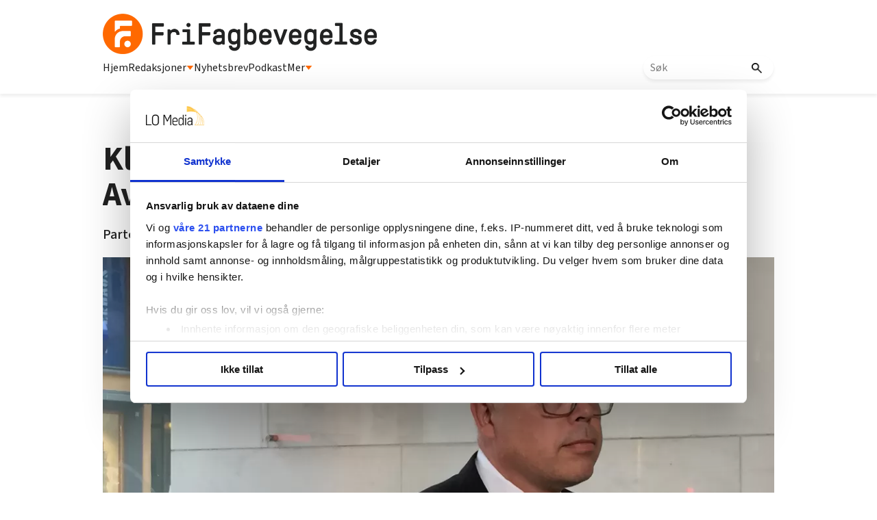

--- FILE ---
content_type: text/html; charset=utf-8
request_url: https://www.google.com/recaptcha/api2/aframe
body_size: 114
content:
<!DOCTYPE HTML><html><head><meta http-equiv="content-type" content="text/html; charset=UTF-8"></head><body><script nonce="6GBomX3lbV2ktWryfBlx5A">/** Anti-fraud and anti-abuse applications only. See google.com/recaptcha */ try{var clients={'sodar':'https://pagead2.googlesyndication.com/pagead/sodar?'};window.addEventListener("message",function(a){try{if(a.source===window.parent){var b=JSON.parse(a.data);var c=clients[b['id']];if(c){var d=document.createElement('img');d.src=c+b['params']+'&rc='+(localStorage.getItem("rc::a")?sessionStorage.getItem("rc::b"):"");window.document.body.appendChild(d);sessionStorage.setItem("rc::e",parseInt(sessionStorage.getItem("rc::e")||0)+1);localStorage.setItem("rc::h",'1769875758811');}}}catch(b){}});window.parent.postMessage("_grecaptcha_ready", "*");}catch(b){}</script></body></html>

--- FILE ---
content_type: application/javascript; charset=utf-8
request_url: https://frifagbevegelse.no/javascript-8.135.0.20240415140721.8b0597a5b2
body_size: 2962
content:
function modifyDfpParams(b){var a={},c=void 0,d=void 0;a.env="prod";a.site=window.location.host;$("meta[name='ag-section']")&&(c=$($("meta[name='ag-section']")).attr("content"));c&&(a.section=c);$("meta[name='ag-context']")&&(d=$($("meta[name='ag-context']")).attr("content"));d&&(a.context=d);b.setTargeting=a}
function verifyDfpParams(b){var a=location.pathname.split("/").filter(function(d){return d&&""!==d?d:!1}),c=0===a.length?"front":1===a.length?"section":2===a.length?"article":null;a=0===a.length?location.host:1===a.length?a[0].substring(0,a[0].indexOf("-")):2===a.length?a[0]:null;if(b=b&&"setTargeting"in b?b.setTargeting:null)c=b&&"context"in b&&-1<["front","section","article"].indexOf(b.context)?b.context:c,a=b&&"section"in b&&!/\[.*?\]/.test(b.section)?b.section:a,b.context=c,b.section=a}
var dfpParams={dfpID:"38586112",enableSingleRequest:!1,collapseEmptyDivs:!0,setTargeting:{env:"prod",site:"frifagbevegelse.no",section:"frifagbevegelse.no",context:"article",tags:"frifagbevegelse.no"},sizeMapping:{"fri/nettbanner":[{browser:[640,0],ad_sizes:[[980,150]]},{browser:[0,0],ad_sizes:[[300,250],[320,250],[320,320],[320,400]]}],"fri/skyskraper1":[{browser:[1024,0],ad_sizes:[[180,500],[160,600],[300,600]]},{browser:[0,0],ad_sizes:[]}],"fri/skyskraper2":[{browser:[1024,0],ad_sizes:[[180,500],
[160,600],[300,600]]},{browser:[0,0],ad_sizes:[]}],"fri/artikkelboard1":[{browser:[640,0],ad_sizes:[[580,400]]},{browser:[0,0],ad_sizes:[[300,250],[320,250],[320,320],[320,400]]}],"fri/artikkelboard2":[{browser:[640,0],ad_sizes:[[580,400]]},{browser:[0,0],ad_sizes:[[300,250],[320,250],[320,320],[320,400]]}],"fri/artikkelboard3":[{browser:[640,0],ad_sizes:[[580,400]]},{browser:[0,0],ad_sizes:[[300,250],[320,250],[320,320],[320,400]]}],"fri/artikkelboard4":[{browser:[640,0],ad_sizes:[[580,400]]},{browser:[0,
0],ad_sizes:[[300,250],[320,250],[320,320],[320,400]]}],"fri/artikkelboard5":[{browser:[640,0],ad_sizes:[[580,400]]},{browser:[0,0],ad_sizes:[[300,250],[320,250],[320,320],[320,400]]}],"fri/artikkelboard6":[{browser:[640,0],ad_sizes:[[580,400]]},{browser:[0,0],ad_sizes:[[300,250],[320,250],[320,320],[320,400]]}],"fri/artikkelboard7":[{browser:[640,0],ad_sizes:[[580,400]]},{browser:[0,0],ad_sizes:[[300,250],[320,250],[320,320],[320,400]]}]},afterEachAdLoaded:function(b){$(b).hasClass("display-none")?
($(b).parent().hide(),$(b).parent().find(".adLabel").hide()):$(b).parent().find(".adLabel").show()},afterAllAdsLoaded:function(){}};modifyDfpParams(dfpParams);
function initdfp(){function b(){$(".adunit").each(function(){var a=$(this);"function"===typeof jQuery&&a instanceof jQuery&&(a=a[0]);a=a.getBoundingClientRect();0<=a.top&&a.bottom<=(window.innerHeight||document.documentElement.clientHeight)&&($(this).dfp(dfpParams),$(this).removeClass("adunit"))})}$(".agadclass:visible").each(function(){$(this).addClass("adunit");void 0!=$(this).data("agid")&&($(this).attr("id",$(this).data("agid")),$(this).data("dataname",$(this).data("agid")))});verifyDfpParams(dfpParams);
$(window).scroll(b);b()}$(window).load(function(){initdfp()});
